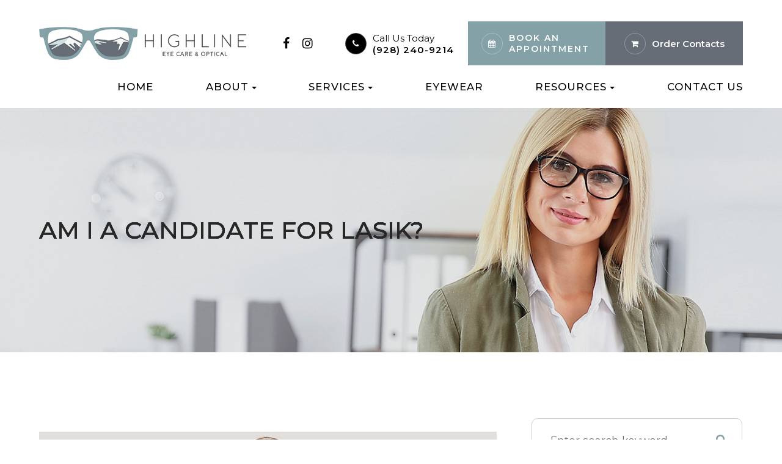

--- FILE ---
content_type: text/html; charset=UTF-8
request_url: https://www.highlineeyecare.com/am-i-a-candidate-for-lasik.html
body_size: 13610
content:
<!DOCTYPE html>
<html lang="en-US"><head><meta charset="utf-8"><meta name="viewport" content="width=device-width, initial-scale=1, maximum-scale=1,user-scalable=0"><link rel="shortcut icon" type="image/x-icon" href="https://www.royacdn.com/unsafe/smart/Site-f1e76807-e51f-4883-b8c6-857893f0b127/homepage/favicon.png"><meta name="google-site-verification" content="bXI7krVMWvqDB04BYhkvAQS1SzU2wq5Pyx6lF-Z6d4o"><title>Am I a candidate for LASIK? </title><meta name="description" content="Highline Eye Care provides the highest quality of optometry care services in Flagstaff, AZ and the nearby communities. Call (928) 240-9214 today!"><meta name="keywords" content=""><link href="https://www.highlineeyecare.com/css/bootstrap.min.css" rel="stylesheet" type="text/css"><link href="https://www.highlineeyecare.com/css/common-global.css" rel="stylesheet" type="text/css"><link href="https://www.highlineeyecare.com/css/site-overrides.css?jxl1892572688=jxl1892572688" rel="stylesheet" type="text/css"><link href="https://www.highlineeyecare.com/css/pages/WebPage-60a5b0f9-17a7-40b3-845e-230d06e38b05.css?jxl1892572688=jxl1892572688" rel="stylesheet" type="text/css"><link rel="stylesheet" href="https://use.fontawesome.com/releases/v5.6.3/css/all.css" integrity="sha384-UHRtZLI+pbxtHCWp1t77Bi1L4ZtiqrqD80Kn4Z8NTSRyMA2Fd33n5dQ8lWUE00s/" crossorigin="anonymous"><link rel="stylesheet" href="//maxcdn.bootstrapcdn.com/font-awesome/4.7.0/css/font-awesome.min.css"><link href="https://fonts.googleapis.com/css?family=Montserrat:400,500,600,700" rel="stylesheet"><link href="https://www.highlineeyecare.com/styles/dependencies.css" rel="stylesheet"><link href="https://www.highlineeyecare.com/styles/default.css" rel="stylesheet"><link href="https://www.highlineeyecare.com/styles/site.css" rel="stylesheet"><link href="https://www.highlineeyecare.com/styles/color_scheme_1.css" rel="stylesheet"><link href="https://www.highlineeyecare.com/styles/overrides.css" rel="stylesheet"><script>(function(w,d,s,l,i){w[l]=w[l]||[];w[l].push({'gtm.start':new Date().getTime(),event:'gtm.js'});var f=d.getElementsByTagName(s)[0],j=d.createElement(s),dl=l!='dataLayer'?'&l='+l:'';j.async=true;j.src='https://www.googletagmanager.com/gtm.js?id='+i+dl;f.parentNode.insertBefore(j,f);})(window,document,'script','dataLayer','GTM-W2KP8K3');</script><meta name="robots" content="noindex"><script type="text/javascript">var _userway_config={position:3,size:'small',color:'#ffffff',account:'sSEkA4Kkqq'};</script><script type="text/javascript" src="https://cdn.userway.org/widget.js"></script></head><body data-webroot="" data-page-id="WebPage-60a5b0f9-17a7-40b3-845e-230d06e38b05" data-page-name="am-i-a-candidate-for-lasik" data-siteid="Site-f1e76807-e51f-4883-b8c6-857893f0b127" data-site="Site-f1e76807-e51f-4883-b8c6-857893f0b127" class="default"> <noscript><iframe src="https://www.googletagmanager.com/ns.html?id=GTM-W2KP8K3" height="0" width="0" style="display:none;visibility:hidden"></iframe></noscript> <div class="site-content"> <div id="ry-pg-header"> <div id="ry-section-header" class="col-xs-12 hidden-xs hidden-sm module-43 ry-section ry-sticky-menu"><div class="col-xs-12 ry-container"><div class="col-xs-12 ry-content ry-flex"><div class="col-xs-12 col-md-2 col-lg-2 ry-left ry-logo"><img src="https://s3.amazonaws.com/static.organiclead.com/Site-f1e76807-e51f-4883-b8c6-857893f0b127/homepage/logo.png" loading="lazy" alt="" class="img-responsive" id="default" data-url="https://www.highlineeyecare.com/"><img src="https://s3.amazonaws.com/static.organiclead.com/Site-f1e76807-e51f-4883-b8c6-857893f0b127/homepage/logo_sticky.png" loading="lazy" alt="" class="img-responsive" id="sticky"></div><div class="col-xs-12 col-md-10 col-lg-10 ry-right ry-flex"><div class="col-xs-12 ry-leads"><ul class="social-icons col-xs-12 "><div class="social-inner-wrap"> <li data-href="https://www.facebook.com/Highline-Eye-Care-Optical-113058384362234"><a href="https://www.facebook.com/Highline-Eye-Care-Optical-113058384362234" class="fa fa-facebook" target="_blank"></a></li> <li data-href="https://www.instagram.com/highline_eye_care/"><a href="https://www.instagram.com/highline_eye_care/" class="fa fa-instagram" target="_blank"></a></li> </div></ul><div class="ry-contact"><li class="ry-el-link"> <span class="contact__overlay"></span> <span class="contact__icon"><span class="icon__wrap"><i class="fa fa-phone" aria-hidden="true"></i></span></span> <span class="phone_number"> <span class="call_us">Call Us Today</span> <a href="tel:9282409214">(928) 240-9214</a> </span> </li> <li> <span class="contact__overlay"></span> <span class="contact__icon"><span class="icon__wrap"><i class="fa fa-calendar" aria-hidden="true"></i></span></span> <a href="https://www.revolutionphr.com/portal/access/e82be6e0-2aed-46f6-8c40-171676adff9f.htm" target="_blank" class="btn__appointment"> <span class="call_us">Book An Appointment</span> </a>
</li> <li> <span class="contact__overlay"></span> <span class="contact__icon"><span class="icon__wrap"><i class="fa fa-shopping-cart" aria-hidden="true"></i></span></span> <a href="https://highlineec.myclstore.com/Order/Welcome?aN=715986" target="_blank" class="btn__appointment"> <span class="call_us">Order Contacts</span> </a>
</li> </div></div></div></div><div class="col-xs-12 ry-right ry-right-menu"><div class="ry-menu"><ul class="nav-menu ry-nav"><li class=" " data-active=""><a href="https://www.highlineeyecare.com/index.html">Home</a></li> <li class="dropdown  " role="presentation">
<a class="dropdown-toggle" data-toggle="dropdown" href="https://www.highlineeyecare.com/about.html" role="button" aria-haspopup="true" aria-expanded="false">
About<span class="caret"></span></a><ul class="dropdown-menu"><li class=" "><a href="https://www.highlineeyecare.com/our-practice.html">Our Practice</a></li> <li class=" "><a href="https://www.highlineeyecare.com/meet-the-doctors.html">Meet The Doctors</a></li>
</ul></li> <li class="dropdown  " role="presentation">
<a class="dropdown-toggle" data-toggle="dropdown" href="#" role="button" aria-haspopup="true" aria-expanded="false">
Services<span class="caret"></span></a><ul class="dropdown-menu"><li class=" "><a href="https://www.highlineeyecare.com/comprehensive-eye-exam.html">Comprehensive Eye Exams</a></li> <li class=" "><a href="https://www.highlineeyecare.com/types-of-daily-contact-lenses+.html">Contact Lenses</a></li> <li class=" "><a href="https://www.highlineeyecare.com/dry-eye-treatment.html">Dry Eye</a></li> <li class=" "><a href="https://www.highlineeyecare.com/ocular-disease-management.html">Ocular Disease Management</a></li> <li class=" "><a href="https://www.highlineeyecare.com/eye-emergencies.html">Emergency Eye Care</a></li> <li class=" "><a href="https://www.highlineeyecare.com/tempsure-envi-therapy-for-dry-eye.html">TempSure Envi Therapy for Dry Eye</a></li>
</ul></li> <li class=" " data-active=""><a href="https://www.highlineeyecare.com/eyewear.html">Eyewear</a></li> <li class="dropdown  " role="presentation">
<a class="dropdown-toggle" data-toggle="dropdown" href="#" role="button" aria-haspopup="true" aria-expanded="false">
Resources<span class="caret"></span></a><ul class="dropdown-menu"><li class=" "><a href="https://www.highlineeyecare.com/payment-options.html">Payment Options</a></li> <li class=" "><a href="https://www.highlineeyecare.com/patient-forms.html">Patient Forms</a></li> <li class=" "><a href="https://www.highlineeyecare.com/reviews.html">Reviews</a></li> <li class=" "><a href="https://www.highlineeyecare.com/blog.html">Blog</a></li>
</ul></li> <li class=" " data-active=""><a href="https://www.highlineeyecare.com/contact-us.html">Contact Us</a></li> </ul></div></div></div></div><div id="theme2-smHeader" class="col-xs-12 hidden-md hidden-lg "><div class="mobile-container"> <div class="menu-wrap"> <div class="flex-wrap"> <div class="flex-item left-nav"> <div class="mobile-nav"> <button class="hamburger hamburger--collapse" type="button"> <div class="flex-btn"> <span class="hamburger-box"><span class="hamburger-inner"></span></span> </div> </button> </div> <div class="mobile_logo"> <a style="display: block;" href="https://www.highlineeyecare.com/index.html"> <img src="https://s3.amazonaws.com/static.organiclead.com/Site-f1e76807-e51f-4883-b8c6-857893f0b127/homepage/logo.png" class="img-responsive"></a> </div> </div> <div class="flex-item right-nav"> <div class="mobile-button"> <a href="tel:9282409214"><i class="fa fa-phone" aria-hidden="true"></i></a> <a href="https://www.revolutionphr.com/portal/access/e82be6e0-2aed-46f6-8c40-171676adff9f.htm" target="_blank"><i class="fa fa-calendar" aria-hidden="true"></i></a> <a href="https://highlineec.myclstore.com/Order/Welcome?aN=715986" target="_blank"><i class="fa fa-shopping-cart" aria-hidden="true"></i></a> </div> </div> <div class="flex-item mobile_menu"> <nav id="mobile_menu"><ul id="menu_container"></ul></nav></div> </div> </div></div></div> </div> <div id="ry-pg-banner"> <div class="col-xs-12 ry-bnr-wrp ry-el-bg"><div class="col-xs-12 ry-pg-title"><div class="col-xs-12 ry-container"><div><h1>Am I a candidate for LASIK?</h1></div></div></div><img src="https://s3.amazonaws.com/static.organiclead.com/Site-f1e76807-e51f-4883-b8c6-857893f0b127/insidepage/ib1.jpg" loading="lazy" alt="" class="img-responsive"></div><div class="col-xs-12 ry-bnr-wrp ry-el-bg"><div class="col-xs-12 ry-pg-title"><div class="col-xs-12 ry-container"><div><h1>Am I a candidate for LASIK?</h1></div></div></div><img src="https://s3.amazonaws.com/static.organiclead.com/Site-f1e76807-e51f-4883-b8c6-857893f0b127/insidepage/ib2.jpg" loading="lazy" alt="" class="img-responsive"></div><div class="col-xs-12 ry-bnr-wrp ry-el-bg"><div class="col-xs-12 ry-pg-title"><div class="col-xs-12 ry-container"><div><h1>Am I a candidate for LASIK?</h1></div></div></div><img src="https://s3.amazonaws.com/static.organiclead.com/Site-f1e76807-e51f-4883-b8c6-857893f0b127/insidepage/ib3.jpg" loading="lazy" alt="" class="img-responsive"></div><div class="col-xs-12 ry-bnr-wrp ry-el-bg"><div class="col-xs-12 ry-pg-title"><div class="col-xs-12 ry-container"><div><h1>Am I a candidate for LASIK?</h1></div></div></div><img src="https://s3.amazonaws.com/static.organiclead.com/Site-f1e76807-e51f-4883-b8c6-857893f0b127/insidepage/ib4.jpg" loading="lazy" alt="" class="img-responsive"></div><div class="col-xs-12 ry-bnr-wrp ry-el-bg"><div class="col-xs-12 ry-pg-title"><div class="col-xs-12 ry-container"><div><h1>Am I a candidate for LASIK?</h1></div></div></div><img src="https://s3.amazonaws.com/static.organiclead.com/Site-f1e76807-e51f-4883-b8c6-857893f0b127/insidepage/ib5.jpg" loading="lazy" alt="" class="img-responsive"></div> </div> <div id="ry-pg-content"> <div id="ry-pg-body" class="col-xs-12 ry-section"><div class="col-xs-12 ry-container"><div class="col-xs-12 ry-content ry-flex"><div class="col-xs-12 col-md-8 col-lg-8 ry-left"><div class="col-xs-12 ry-photo"><img src="https://s3.amazonaws.com/static.organiclead.com/Site-1409c63e-f205-4b51-aed7-ef3c9a277552/36.jpg" loading="lazy" alt="Am I a candidate for LASIK?" class="img-responsive"></div><div><p></p><p>If you already rely on wearing glasses or contact lenses to be able to see clearly, you may be frustrated with the effect that they have on your life. Regular vision tests, finding glasses to suit your face shape, having to remember to take eyeglasses with you wherever you go, prescription sunglasses, fiddly contact lenses&hellip; the list of inconveniences associated with conventional ocular solutions is extensive.&nbsp;<br>LASIK is a modern, minimally-invasive procedure that can substantially reduce or eliminate your need to use eyeglasses or contact lenses, allowing you to enjoy life without limitations or inconvenience. The popularity and success of LASIK laser eye surgery have helped to make it the number one elective surgery across the globe.&nbsp;</p><p style="text-align: center;"><a data-toggle-value="" data-toggle-default-visible="false" data-toggle-show-animation="" data-toggle-hide-animation="" data-toggle-show-animation-options="{}" data-toggle-hide-animation-options="{}" id="" class="ry-btn ry-btn-primary" target="_blank" href="https://www.revolutionphr.com/portal/access/e82be6e0-2aed-46f6-8c40-171676adff9f.htm">Book an Appointment Today!</a><br>&nbsp;</p><h4>Candidacy for LASIK</h4><p>LASIK has an extremely high success rate. According to the American Society of Cataract and Refractive Surgery, 96% of patients achieve 20/20 vision or better. However, it&rsquo;s high success rate doesn&rsquo;t make LASIK automatically the right solution for everyone.<br><br>Candidacy for LASIK is assessed by our doctors on a case by case basis so that you be certain that whatever treatment is recommended for you, it will give you the very best opportunity to improve your vision. During your consultation, our doctors will perform a thorough examination of your eyes and vision, ask you about your general health and talk you through both the procedure and aftercare.<br><br>The general guidelines for LASIK candidacy state that patients must:<br>&nbsp;</p><ul><li><p>be at least 18 years of age</p></li><li><p>have had&nbsp;stable vision with no prescription changes for a minimum of 12 months</p></li><li><p>have a current prescription for eyeglasses or contact lenses that falls between specified parameters (Our doctors will be aware of what these parameters are)</p></li><li><p>have no significant medical or eye-related problems such as glaucoma, macular degeneration or diabetic retinopathy</p></li><li><p>have no history of corneal disease</p></li><li><p>not be pregnant or nursing at the time of the procedure</p></li></ul></div><div><p></p><h4><br>Understanding expectations</h4><p>An important element of any LASIK consultation is the conversation surrounding the expectations and predicted outcomes of your procedure. Many people mistakenly believe that LASIK will completely eliminate their need for visual aids. While this is a possibility for some patients, a good candidate for LASIK understands and accepts that they may still require the use of prescription visual aids in some circumstances, such as when driving in low light conditions.<br><br>If you are interested in finding out more about LASIK laser eye surgery, or if you would like to schedule a consultation, do not hesitate to contact our friendly, knowledgeable team. We look forward to supporting your journey to clearer vision.&nbsp;</p></div></div><div class="col-xs-12 col-md-4 col-lg-4 ry-right"><div id="ry-sidebar" class="col-xs-12 "><div class="col-xs-12 ry-sb-main"><div class="input-group search-bar-widget " id="searchfield" data-url="https://www.highlineeyecare.com/search-result.html" data-variables="search"> <input type="text" class="form-control" placeholder="Enter search keyword" value=""><span class="input-group-btn"> <button class="btn btn-primary search-btn" type="button"><i class="fa fa-search"></i></button> </span></div></div><div class="col-xs-12 ry-sb-articles"><div class="col-xs-12 "><div class="col-xs-12 "><div class="col-xs-12 ry-sb-title"><div>Helpful Articles</div></div><div class="col-xs-12 "><div id="accordion" class="col-xs-12 ry-link-wrp"><div class="ry-drop-nav ry-link-item" id="visiontherapy"><a href="javascript:;">vision therapy</a></div><div class="ry-drop-nav ry-link-item" id="services"><a href="javascript:;">services</a></div><div class="ry-drop-nav ry-link-item" id="contactlenses"><a href="javascript:;">contact lenses</a></div><div class="ry-drop-nav ry-link-item" id="eyeglasses"><a href="javascript:;">eyeglasses</a></div><div class="ry-drop-nav ry-link-item" id="eyehealth"><a href="javascript:;">eye health</a></div><div class="ry-drop-nav ry-link-item" id="surgicalprocedures"><a href="javascript:;">surgical procedures</a></div><div class="ry-drop-nav ry-link-item" id="products"><a href="javascript:;">products</a></div><div class="ry-drop-nav ry-link-item" id="eyesurgeryco-management"><a href="javascript:;">eye surgery co-management</a></div><div class="ry-drop-nav ry-link-item" id="oculardiseasemanagement"><a href="javascript:;">ocular disease management</a></div><div class="ry-drop-nav ry-link-item" id="technology"><a href="javascript:;">technology</a></div></div><div class="col-xs-12 hidden-xs hidden-sm hidden-md hidden-lg ry-dropdown-list"><div class="ry-dropdown"><li data-tags="products" data-class="products"><a href="https://www.highlineeyecare.com/latisse.html">Latisse Eyedrops</a></li></div><div class="ry-dropdown"><li data-tags="eyehealth" data-class="eye health"><a href="https://www.highlineeyecare.com/best-for-food-health.html">Best Foods for Eye Health</a></li></div><div class="ry-dropdown"><li data-tags="eyeglasses" data-class="eyeglasses"><a href="https://www.highlineeyecare.com/understanding-computer-vision-syndrome.html">Understanding Computer Vision Syndrome</a></li></div><div class="ry-dropdown"><li data-tags="services" data-class="services"><a href="https://www.highlineeyecare.com/comprehensive-eye-exam.html">Comprehensive Eye Exam</a></li></div><div class="ry-dropdown"><li data-tags="visiontherapy" data-class="vision therapy"><a href="https://www.highlineeyecare.com/vision-therapy.html">Vision Therapy</a></li></div><div class="ry-dropdown"><li data-tags="oculardiseasemanagement" data-class="ocular disease management"><a href="https://www.highlineeyecare.com/diabetic-related-eye-exams.html">Diabetic Related Eye Exams</a></li></div><div class="ry-dropdown"><li data-tags="products" data-class="products"><a href="https://www.highlineeyecare.com/eyepromise.html">EyePromise</a></li></div><div class="ry-dropdown"><li data-tags="services" data-class="services"><a href="https://www.highlineeyecare.com/pediatric-eye-exams.html">Pediatric eye exams</a></li></div><div class="ry-dropdown"><li data-tags="contactlenses" data-class="contact lenses"><a href="https://www.highlineeyecare.com/keratoconus-and-your-treatment-options.html">Keratoconus and Your Treatment Options</a></li></div><div class="ry-dropdown"><li data-tags="eyeglasses" data-class="eyeglasses"><a href="https://www.highlineeyecare.com/considering-your-face-shape-when-choosing-eye-glass-frames.html">Considering Your Face Shape When Choosing Eye Glass Frames</a></li></div><div class="ry-dropdown"><li data-tags="eyehealth" data-class="eye health"><a href="https://www.highlineeyecare.com/how-exercise-benefits-the-eye.html">How Exercise Benefits the Eye </a></li></div><div class="ry-dropdown"><li data-tags="visiontherapy" data-class="vision therapy"><a href="https://www.highlineeyecare.com/sports-vision.html">Sports Vision</a></li></div><div class="ry-dropdown"><li data-tags="products" data-class="products"><a href="https://www.highlineeyecare.com/macuhealth.html">MacuHealth</a></li></div><div class="ry-dropdown"><li data-tags="services,contactlenses" data-class="services"><a href="https://www.highlineeyecare.com/contact-lens-exam.html">Contact Lens Exam</a></li></div><div class="ry-dropdown"><li data-tags="visiontherapy" data-class="vision therapy"><a href="https://www.highlineeyecare.com/amblyopia.html">Amblyopia</a></li></div><div class="ry-dropdown"><li data-tags="eyehealth" data-class="eye health"><a href="https://www.highlineeyecare.com/importance-of-routine-eye-exams.html">Importance of Routine Eye Exams</a></li></div><div class="ry-dropdown"><li data-tags="products" data-class="products"><a href="https://www.highlineeyecare.com/ocusoft.html">OCuSOFT</a></li></div><div class="ry-dropdown"><li data-tags="services,contactlenses" data-class="services"><a href="https://www.highlineeyecare.com/ortho-k.html">Ortho K</a></li></div><div class="ry-dropdown"><li data-tags="contactlenses" data-class="contact lenses"><a href="https://www.highlineeyecare.com/scleral-lenses.html">Scleral Lenses</a></li></div><div class="ry-dropdown"><li data-tags="eyehealth" data-class="eye health"><a href="https://www.highlineeyecare.com/how-your-eyes-change-with-age.html">How Your Eyes Change with Age</a></li></div><div class="ry-dropdown"><li data-tags="eyehealth" data-class="eye health"><a href="https://www.highlineeyecare.com/eye-safety-tips.html">Eye Safety Tips </a></li></div><div class="ry-dropdown"><li data-tags="services" data-class="services"><a href="https://www.highlineeyecare.com/myopia-management.html">Myopia Management</a></li></div><div class="ry-dropdown"><li data-tags="eyehealth" data-class="eye health"><a href="https://www.highlineeyecare.com/seasonal-allergies-and-the-eyes.html">Seasonal Allergies And The Eyes</a></li></div><div class="ry-dropdown"><li data-tags="services" data-class="services"><a href="https://www.highlineeyecare.com/dry-eye-treatment.html">Dry Eye Treatment</a></li></div><div class="ry-dropdown"><li data-tags="eyehealth" data-class="eye health"><a href="https://www.highlineeyecare.com/common-eye-disorders-explained.html">Common Eye Disorders Explained</a></li></div><div class="ry-dropdown"><li data-tags="services" data-class="services"><a href="https://www.highlineeyecare.com/glaucoma-testing.html">Glaucoma Testing</a></li></div><div class="ry-dropdown"><li data-tags="services" data-class="services"><a href="https://www.highlineeyecare.com/cataracts.html">Cataracts</a></li></div><div class="ry-dropdown"><li data-tags="services" data-class="services"><a href="https://www.highlineeyecare.com/eye-emergencies.html">Eye Emergencies</a></li></div><div class="ry-dropdown"><li data-tags="surgicalprocedures" data-class="surgical procedures"><a href="https://www.highlineeyecare.com/benefits-of-lasik.html">Benefits of LASIK</a></li></div><div class="ry-dropdown"><li data-tags="surgicalprocedures" data-class="surgical procedures"><a href="https://www.highlineeyecare.com/implantable-contact-lenses.html">Implantable Contact Lenses</a></li></div><div class="ry-dropdown"><li data-tags="services" data-class="services"><a href="https://www.highlineeyecare.com/low-vision.html">Low Vision</a></li></div><div class="ry-dropdown"><li data-tags="services" data-class="services"><a href="https://www.highlineeyecare.com/demodex.html">Demodex</a></li></div><div class="ry-dropdown"><li data-tags="services" data-class="services"><a href="https://www.highlineeyecare.com/pink-eye.html">Pink Eye</a></li></div><div class="ry-dropdown"><li data-tags="services" data-class="services"><a href="https://www.highlineeyecare.com/macular-degeneration.html">Macular Degeneration</a></li></div><div class="ry-dropdown"><li data-tags="services" data-class="services"><a href="https://www.highlineeyecare.com/what-to-ecpect-during-an-eye-exam.html">What to Expect During an Eye Exam</a></li></div><div class="ry-dropdown"><li data-tags="services" data-class="services"><a href="https://www.highlineeyecare.com/refraction-test.html">Refraction Test</a></li></div><div class="ry-dropdown"><li data-tags="surgicalprocedures" data-class="surgical procedures"><a href="https://www.highlineeyecare.com/limbal-relaxing-incisions.html">Limbal Relaxing Incisions</a></li></div><div class="ry-dropdown"><li data-tags="surgicalprocedures" data-class="surgical procedures"><a href="https://www.highlineeyecare.com/idesign-custom-lasik.html">iDesign Custom Lasik</a></li></div><div class="ry-dropdown"><li data-tags="eyesurgeryco-management,surgicalprocedures" data-class="eye surgery co-management"><a href="https://www.highlineeyecare.com/am-i-a-candidate-for-lasik.html">Am I a candidate for LASIK?</a></li></div><div class="ry-dropdown"><li data-tags="surgicalprocedures" data-class="surgical procedures"><a href="https://www.highlineeyecare.com/lasik-procedure.html">LASIK Procedure</a></li></div><div class="ry-dropdown"><li data-tags="surgicalprocedures" data-class="surgical procedures"><a href="https://www.highlineeyecare.com/cosmetic-services.html">Cosmetic Services</a></li></div><div class="ry-dropdown"><li data-tags="technology" data-class="technology"><a href="https://www.highlineeyecare.com/visual-field.html">Visual Field</a></li></div><div class="ry-dropdown"><li data-tags="technology" data-class="technology"><a href="https://www.highlineeyecare.com/optical-coherence-tomography.html">Optical Coherence Tomography</a></li></div><div class="ry-dropdown"><li data-tags="eyeglasses" data-class="eyeglasses"><a href="https://www.highlineeyecare.com/lens-technology.html">Lens Technology</a></li></div><div class="ry-dropdown"><li data-tags="technology" data-class="technology"><a href="https://www.highlineeyecare.com/maculogix.html">Maculogix</a></li></div><div class="ry-dropdown"><li data-tags="services" data-class="services"><a href="https://www.highlineeyecare.com/corneal-refractive-therapy.html">Corneal Refractive Therapy</a></li></div><div class="ry-dropdown"><li data-tags="technology" data-class="technology"><a href="https://www.highlineeyecare.com/tonometer.html">Tonometer</a></li></div><div class="ry-dropdown"><li data-tags="contactlenses" data-class="contact lenses"><a href="https://www.highlineeyecare.com/corneal-refractive-therapy.html">Corneal Refractive Therapy</a></li></div><div class="ry-dropdown"><li data-tags="eyeglasses" data-class="eyeglasses"><a href="https://www.highlineeyecare.com/enchroma-lens-technology.html">EnChroma Lens Technology</a></li></div><div class="ry-dropdown"><li data-tags="technology" data-class="technology"><a href="https://www.highlineeyecare.com/lipiflow.html">Lipiflow</a></li></div><div class="ry-dropdown"><li data-tags="technology" data-class="technology"><a href="https://www.highlineeyecare.com/optikam.html">Optikam</a></li></div><div class="ry-dropdown"><li data-tags="contactlenses" data-class="contact lenses"><a href="https://www.highlineeyecare.com/types-of-daily-contact-lenses.html">Types of Daily Contact Lenses </a></li></div><div class="ry-dropdown"><li data-tags="contactlenses" data-class="contact lenses"><a href="https://www.highlineeyecare.com/speciality-contact-lenses.html">Speciality Contact Lenses</a></li></div><div class="ry-dropdown"><li data-tags="technology" data-class="technology"><a href="https://www.highlineeyecare.com/neurolens.html">Neurolens</a></li></div><div class="ry-dropdown"><li data-tags="technology" data-class="technology"><a href="https://www.highlineeyecare.com/blephex.html">Blephex</a></li></div><div class="ry-dropdown"><li data-tags="technology" data-class="technology"><a href="https://www.highlineeyecare.com/optomap.html">Optomap</a></li></div><div class="ry-dropdown"><li data-tags="general" data-class="services"><a href="https://www.highlineeyecare.com/glaucoma-treatment.html">Glaucoma Treatment</a></li></div><div class="ry-dropdown"><li data-tags="surgicalprocedures" data-class="surgical procedures"><a href="https://www.highlineeyecare.com/understanding-prk.html">Understanding PRK</a></li></div><div class="ry-dropdown"><li data-tags="surgicalprocedures" data-class="surgical procedures"><a href="https://www.highlineeyecare.com/which-patients-are-good-candidates+for+premium-iol.html">Which Patients are Good Candidates for Premium IOL</a></li></div><div class="ry-dropdown"><li data-tags="surgicalprocedures" data-class="surgical procedures"><a href="https://www.highlineeyecare.com/can-diet-reverse-diabetic-retinopathy.html">Can Diet Reverse Diabetic Retinopathy</a></li></div><div class="ry-dropdown"><li data-tags="surgicalprocedures" data-class="surgical procedures"><a href="https://www.highlineeyecare.com/eye-disease-treatment.html">Eye Disease Treatment</a></li></div><div class="ry-dropdown"><li data-tags="surgicalprocedures" data-class="surgical procedures"><a href="https://www.highlineeyecare.com/why-should-you-consider-eyelid-rejuvenation.html">Why Should You Consider Eyelid Rejuvenation</a></li></div><div class="ry-dropdown"><li data-tags="surgicalprocedures" data-class="surgical procedures"><a href="https://www.highlineeyecare.com/lasik-surgery.html">LASIK Surgery</a></li></div><div class="ry-dropdown"><li data-tags="surgicalprocedures" data-class="surgical procedures"><a href="https://www.highlineeyecare.com/overview-of-visian-icl.html">Overview of Visian ICL</a></li></div></div></div></div></div></div><div class="col-xs-12 ry-sb-cta"><div class="col-xs-12 ry-cta-wrp ry-el-bg ry-el-link"><div class="col-xs-12 ry-cta"><div class="col-xs-12 ry-cta-contain"><img src="https://s3.amazonaws.com/static.organiclead.com/Site-f1e76807-e51f-4883-b8c6-857893f0b127/insidepage/sb1.jpg" loading="lazy" alt="" class="img-responsive"><div><p>All Eye<br>Care Services</p><a data-cke-saved-href="https://www.highlineeyecare.com/services.html" href="https://www.highlineeyecare.com/services.html" data-toggle-value="" data-toggle-default-visible="false" data-toggle-show-animation="" data-toggle-hide-animation="" data-toggle-show-animation-options="{}" data-toggle-hide-animation-options="{}" id="" class="ry-btn ry-btn-primary" target="_self">Learn More</a></div></div></div></div><div class="col-xs-12 ry-cta-wrp ry-el-bg ry-el-link"><div class="col-xs-12 ry-cta"><div class="col-xs-12 ry-cta-contain"><img src="https://s3.amazonaws.com/static.organiclead.com/Site-f1e76807-e51f-4883-b8c6-857893f0b127/insidepage/sb2.jpg" loading="lazy" alt="" class="img-responsive"><div><p>Keep<br>In Touch</p><a data-cke-saved-href="https://www.highlineeyecare.com/contact-us.html" href="https://www.highlineeyecare.com/contact-us.html" data-toggle-value="" data-toggle-default-visible="false" data-toggle-show-animation="" data-toggle-hide-animation="" data-toggle-show-animation-options="{}" data-toggle-hide-animation-options="{}" id="" class="ry-btn ry-btn-primary" target="_self">Contact Us</a></div></div></div></div></div></div></div></div></div></div> </div> <div id="ry-pg-footer"> <div class="col-xs-12 col-sm-12 module-44"><div class="col-xs-12 ry-footer-top"><div class="col-xs-12 ry-container"><img src="https://s3.amazonaws.com/static.organiclead.com/Site-f1e76807-e51f-4883-b8c6-857893f0b127/homepage/footer_logo.png" loading="lazy" alt="" class="img-responsive ry-footer-logo"><ul class="social-icons col-xs-12 ry-divisor"><div class="social-inner-wrap"> <li data-href="https://www.facebook.com/Highline-Eye-Care-Optical-113058384362234"><a href="https://www.facebook.com/Highline-Eye-Care-Optical-113058384362234" class="fa fa-facebook" target="_blank"></a></li> <li data-href="https://www.instagram.com/highline_eye_care/"><a href="https://www.instagram.com/highline_eye_care/" class="fa fa-instagram" target="_blank"></a></li> </div></ul><div class="col-xs-12 col-sm-12 ry-flex"><div class="ry-each ry-each-footer-menu"><h2>Quick Links</h2>
<ul><li class="ry-link-item " data-active=""><a href="https://www.highlineeyecare.com/about.html">About Us</a></li> <li class="ry-link-item " data-active=""><a href="https://www.highlineeyecare.com/services.html">Our Services</a></li> <li class="ry-link-item " data-active=""><a href="https://www.highlineeyecare.com/meet-the-doctor.html">Meet the Doctor</a></li> <li class="ry-link-item " data-active=""><a href="https://www.highlineeyecare.com/reviews.html">Testimonials</a></li> <li class="ry-link-item " data-active=""><a href="https://www.highlineeyecare.com/payment-options.html">Payment Options</a></li> <li class="ry-link-item " data-active=""><a href="https://www.highlineeyecare.com/patient-forms.html">Patient Forms</a></li> <li class="ry-link-item " data-active=""><a href="https://www.highlineeyecare.com/contact-us.html">Contact Us</a></li> </ul></div><div class="ry-each"><h2>Our Services</h2>
<ul><li class=" " data-active=""><a href="https://www.highlineeyecare.com/comprehensive-eye-exam.html">Comprehensive Eye Exam</a></li> <li class=" " data-active=""><a href="https://www.highlineeyecare.com/types-of-daily-contact-lenses+.html">Contact Lenses</a></li> <li class=" " data-active=""><a href="https://www.highlineeyecare.com/dry-eye-treatment.html">Dry Eye</a></li> <li class=" " data-active=""><a href="https://www.highlineeyecare.com/ocular-disease-management.html">Ocular Disease Management</a></li> <li class=" " data-active=""><a href="https://www.highlineeyecare.com/eye-emergencies.html">Emergency Eye Care</a></li> </ul></div><div class="col-xs-12 col-sm-12 col-md-12 col-lg-12 ry-each"><div><h2>Contact Info</h2></div><div class="col-xs-12 col-sm-12 col-md-12 col-lg-12 website-info"><div class="address"><a data-cke-saved-href="https://www.google.com/maps/search/1600+West+University+Ave+Suite+105+Flagstaff,++AZ+86001" href="https://www.google.com/maps/search/1600+West+University+Ave+Suite+105+Flagstaff,++AZ+86001" data-toggle-value="" data-toggle-default-visible="false" data-toggle-show-animation="" data-toggle-hide-animation="" data-toggle-show-animation-options="{}" data-toggle-hide-animation-options="{}" id="" class="" target="_blank"><span class="span-1">1600 West University Ave Suite 105<br>Flagstaff, AZ 86001</span></a></div><div class="phone">Phone: <a data-cke-saved-href="tel:928.240.9214" href="tel:928.240.9214" data-toggle-value="" data-toggle-default-visible="false" data-toggle-show-animation="" data-toggle-hide-animation="" data-toggle-show-animation-options="{}" data-toggle-hide-animation-options="{}" id="" class="" target="_self">(928) 240-9214</a></div></div></div><div class="col-xs-12 col-sm-12 col-md-12 col-lg-12 ry-each"><div><h2>Hours of Operation</h2></div><div class="col-xs-12 office-hours"><div><ul><li><span class="span-2">Monday</span> <span class="span-3">8:00 AM - 5:00 PM</span></li><li><span class="span-2">Tuesday</span><span class="span-3"> 9:00 AM - 6:00 PM</span></li><li><span class="span-2">Wednesday</span> <span class="span-3">8:00 AM - 5:00 PM</span></li><li><span class="span-2">Thursday</span><span class="span-3"> 9:00 AM - 6:00 PM</span></li><li><span class="span-2">Friday</span> <span class="span-3">8:00 AM - 5:00 PM</span></li><li><span class="span-2">Saturday</span> <span class="span-3">Closed</span></li><li><span class="span-2">Sunday</span> <span class="span-3">Closed</span></li></ul></div></div></div></div></div></div><div class="col-xs-12 ry-footer-copyright"><div class="col-xs-12 ry-container"><div class="col-xs-12 col-sm-12 col-md-6 col-lg-6 ry-left"><div class="theme_special_text_color"><p><span class="span-2">&copy; 2025 Highline Eye Care. All rights Reserved. </span><a data-cke-saved-href="https://www.highlineeyecare.com/accessibility-statement.html" href="https://www.highlineeyecare.com/accessibility-statement.html" data-toggle-value="" data-toggle-default-visible="false" data-toggle-show-animation="" data-toggle-hide-animation="" data-toggle-show-animation-options="{}" data-toggle-hide-animation-options="{}" id="" class="" target="_self">Accessibility Statement</a> - <a data-cke-saved-href="#" href="https://www.highlineeyecare.com/privacy-policy.html" data-toggle-value="" data-toggle-default-visible="false" data-toggle-show-animation="" data-toggle-hide-animation="" data-toggle-show-animation-options="{}" data-toggle-hide-animation-options="{}" id="" class="" target="_self">Privacy Policy</a> - <a data-cke-saved-href="https://www.highlineeyecare.com/sitemap.html" href="https://www.highlineeyecare.com/sitemap.html" data-toggle-value="" data-toggle-default-visible="false" data-toggle-show-animation="" data-toggle-hide-animation="" data-toggle-show-animation-options="{}" data-toggle-hide-animation-options="{}" id="" class="" target="_self">Sitemap</a></p></div></div><div class="col-xs-12 col-sm-12 col-md-6 col-lg-6 ry-right"><div class="col-xs-12 nopadding powered"><div><p>Powered by:</p></div><img src="https://s3.amazonaws.com/static.organiclead.com/Site-f1e76807-e51f-4883-b8c6-857893f0b127/homepage/logo_roya.png" loading="lazy" title="Roya" alt="" class="img-responsive" data-url="http://www.roya.com/?utm_source=highlineeyecare.com&amp;utm_campaign=poweredby" data-target="_blank"></div></div></div></div></div> </div> </div> <div class="modal fade ry-modal" id="aptReqModal" tabindex="-1" role="dialog" aria-labelledby="myModalLabel" aria-hidden="true"> <div class="modal-dialog"> <div class="modal-content"> <div class="modal-header"> <button type="button" class="close" data-dismiss="modal" aria-hidden="true">&times;</button> <h4 class="modal-title" id="myModalLabel">Appointment Request</h4> </div> <div class="modal-body"> <div id="aptModal" class="col-xs-12 ry-modal ry-form"><div class="col-xs-12 ry-content"><div class="ry-text"><p>Please use the form below to request an appointment. Our team will connect with you shortly to confirm your appointment. Thank you!</p></div></div> <form id="form-687aa7c64dc9d" class="cmsForm " data-hide-after-submit="" data-meta="[base64]" data-signature="29ab30360c3b1ffbe7fb5aace7a1b87eaac4eb1dfd7ff8df35e7a132dcf1a84e"> <div class="fieldset"><div class="col-xs-12 "><div class="form-group required" data-type="text" data-required="true"> <input name="Name" value="" id="Name" type="text" placeholder="Name" class="form-control"></div></div><div class="col-xs-12 "><div class="form-group required" data-validation="^(([0-9]{1})*[- .(]*([0-9]{3})[- .)]*[0-9]{3}[- .]*[0-9]{4})+$" data-errormsg="Invalid Phone Number" data-type="text" data-required="true"> <input name="Phone_Number" value="" id="Phone_Number" type="text" placeholder="Phone Number" class="form-control"></div></div><div class="col-xs-12 "><div class="form-group required" data-validation="^[a-zA-Z0-9._%-]+@[a-zA-Z0-9.-]+\.[a-zA-Z]{2,4}$" data-errormsg="Invalid Email Address" data-type="text" data-required="true"> <input name="Email" value="" id="Email" type="text" placeholder="Email" class="form-control"></div></div><div class="col-xs-12 input-field-wrap"><div class="form-group " data-type="text" data-required="true"> <input data-datepicker name="Appointment_Date" value="" id="Appointment_Date" type="text" placeholder="Date" class="form-control"></div></div><div class="col-xs-12 "><div class="form-group " data-type="text" data-required="false"> <select name="Time" id="Time" class="form-control" title=""><option value="8:00 am">8:00 am</option><option value="9:00 am">9:00 am</option><option value="10:00 am">10:00 am</option><option value="11:00 am">11:00 am</option><option value="1:00pm">1:00pm</option><option value="2:00pm">2:00pm</option><option value="3:00pm">3:00pm</option><option value="4:00pm">4:00pm</option></select></div></div><div class="col-xs-12 "><div class="form-group " data-type="text" data-required="true"> <textarea name="Message" id="Message" placeholder="Message" class="form-control"></textarea></div></div><div class="form-group" data-type="submit"> <input type="submit" class="ry-btn ry-btn-primary" value="Submit"></div></div><div class="container-fluid" style="padding: 0;"> <div class="alert alert-success hidden">Thank you. We will connect with you shortly.</div> <div class="alert alert-danger alert-missing-fields hidden">You are missing required fields.</div> <div class="alert alert-danger alert-custom-errors hidden">Dynamic Error Description</div> <div class="alert alert-danger alert-processing-error hidden">There was an error processing this form.</div></div> </form></div><div class="clearfix "></div> </div> <div class="modal-footer"> </div> </div> </div></div> <div class="modal fade ry-modal" id="repModal" tabindex="-1" role="dialog" aria-labelledby="myModalLabel" aria-hidden="true"> <div class="modal-dialog"> <div class="modal-content"> <div class="modal-header"> <button type="button" class="close" data-dismiss="modal" aria-hidden="true">&times;</button> </div> <div class="modal-body"> <div class="col-xs-12 modal-show"><div class="col-xs-12 modal-content-box"><div class="heading"><h2 style="text-align: center;">Thank You!</h2></div><div class="clearfix "></div><div class="published-copy text"><p style="text-align: center;">We've copied your review, after you click 'Publish' please paste your review by selecting 'ctrl' + 'v' into the review comments section.</p><div style="text-align: center;"><a data-cke-saved-href="javascript:;" href="javascript:;" data-toggle-value="" data-toggle-default-visible="false" data-toggle-show-animation="" data-toggle-hide-animation="" data-toggle-show-animation-options="{}" data-toggle-hide-animation-options="{}" id="" class="btn btn-primary ry-btn ry-btn-primary" target="_blank">Publish to <span class="span-2">Social</span></a></div></div><div class="clearfix "></div></div></div> </div> <div class="modal-footer"> </div> </div> </div></div> <div class="modal fade" id="leadModal" tabindex="-1" role="dialog" aria-labelledby="basicModal" aria-hidden="true"> <div class="modal-dialog"> <div class="modal-content"> <div class="modal-body"></div> <div class="modal-footer"> <button type="button" class="btn btn-default" data-dismiss="modal">Close</button> </div> </div> </div></div> <div class="modal fade" id="homeModal" tabindex="-1" role="dialog" aria-labelledby="basicModal" aria-hidden="true"> <div class="modal-dialog"> <div class="modal-content"> <div class="modal-body"><div class="col-xs-12 ry-popup"><div class="modal-header"><button type="button" class="close" data-dismiss="modal" aria-hidden="true">&times;</button></div><img src="https://s3.amazonaws.com/static.organiclead.com/Site-f1e76807-e51f-4883-b8c6-857893f0b127/popup/highlineec_popup_summerhourschange.png" loading="lazy" alt="" class="img-responsive" data-url="https://www.highlineeyecare.com/contact-us.html" data-target="_self"></div></div> <div class="modal-footer"> <button type="button" class="btn btn-default" data-dismiss="modal">Close</button> </div> </div> </div></div> <div style="display:none;"> Roya1234 none 8:00 AM - 5:00 PM 9:00 AM - 6:00 PM 8:00 AM - 5:00 PM 9:00 AM - 6:00 PM 8:00 AM - 5:00 PM Closed Closed optometrist # # # </div> <input class="root" type="hidden" value="https://www.highlineeyecare.com/"><script>var siteRoot="https://www.highlineeyecare.com/";var siteExtension=".html";</script><script type="text/javascript" src="https://www.highlineeyecare.com/js/common.js?jxl1892572688=jxl1892572688"></script><!--[if lt IE 9]>
                <script src="https://www.highlineeyecare.com/js/html5shiv.min.js"></script>
                <script src="https://www.highlineeyecare.com/js/respond.min.js"></script>
            <![endif]--><script src="https://www.highlineeyecare.com/js/jquery-ui.js?jxl1892572688=jxl1892572688"></script><script src="https://www.highlineeyecare.com/js/datePickerWidget.js?jxl1892572688=jxl1892572688"></script><script src="https://www.highlineeyecare.com/js/search-bar.js?jxl1892572688=jxl1892572688"></script><script>$(function(){datePickerWidget.init('mm/dd/yyyy')});</script><script async src="https://www.googletagmanager.com/gtag/js"></script><script>window.dataLayer=window.dataLayer||[];function gtag(){dataLayer.push(arguments);}
gtag('js',new Date());gtag('config','G-BNEQDQEZD4');ga('create',' UA-191729384-67','auto',{'name':'65d060e89b1b2d9f6d750f85b2e2df3b'});ga('65d060e89b1b2d9f6d750f85b2e2df3b.require','eventTracker');ga('65d060e89b1b2d9f6d750f85b2e2df3b.require','outboundLinkTracker');ga('65d060e89b1b2d9f6d750f85b2e2df3b.send','pageview');</script><script>(function(i,s,o,g,r,a,m){i['GoogleAnalyticsObject']=r;i[r]=i[r]||function(){(i[r].q=i[r].q||[]).push(arguments)},i[r].l=1*new Date();a=s.createElement(o),m=s.getElementsByTagName(o)[0];a.async=1;a.src=g;m.parentNode.insertBefore(a,m)})
(window,document,'script','//www.google-analytics.com/analytics.js','ga');gtag('config','G-BNEQDQEZD4');ga('create',' UA-191729384-67','auto',{'name':'65d060e89b1b2d9f6d750f85b2e2df3b'});ga('65d060e89b1b2d9f6d750f85b2e2df3b.require','eventTracker');ga('65d060e89b1b2d9f6d750f85b2e2df3b.require','outboundLinkTracker');ga('65d060e89b1b2d9f6d750f85b2e2df3b.send','pageview');</script><script src="https://www.highlineeyecare.com/scripts/dependencies.js" defer></script><script src="https://maps.googleapis.com/maps/api/js?key=AIzaSyAhaHnrS-5CkYV1JHndIjf4QCmHB-4eQW4" defer></script><script src="https://www.highlineeyecare.com/scripts/main.js" defer></script><script src="https://www.highlineeyecare.com/scripts/menu.js" defer></script><script>var recaptchaCallback=function(){$(".recaptcha").each(function(){var el=$(this);grecaptcha.render($(el).attr("id"),{"sitekey":'6LcvW00aAAAAAFkCIYjFWHmvInFNr2yOBdxIw1V-',"size":"invisible","badge":"bottomleft","callback":function(token){$(el).closest("form").submit();grecaptcha.reset();}});});};</script><script src="https://www.google.com/recaptcha/api.js?onload=recaptchaCallback&amp;render=explicit" async defer></script><script>$(function(){themeLayout.init("https://www.highlineeyecare.com/",JSON.parse(atob("[base64]")));});</script><div class="modal fade login" id="loginModal"> <div class="modal-dialog animated"> <div class="modal-content"> <div class="modal-header"> <button type="button" class="close" data-dismiss="modal" aria-hidden="true">&times;</button> <h4 class="modal-title">Login</h4> </div> <div class="modal-body"> <div class="box"> <div class="content"> <div class="error"></div> <div class="form loginBox"> <form method="post" action="/login" accept-charset="UTF-8"> <input type="hidden" name="login_filter_action" value="login"><input id="_login_email" class="form-control" type="text" placeholder="Email" name="email"><input id="_login_password" class="form-control" type="password" placeholder="Password" name="password"><input class="btn btn-default btn-login" type="submit" value="Login"><br><a href="#" class="forgotPasswordLink">Forgot Password?</a> <br><h3>OR</h3> <div class="social-btns"> <a href="https://admin.roya.com/front-site/hybrid-login/?site=Site-f1e76807-e51f-4883-b8c6-857893f0b127&amp;service=Facebook&amp;ts=1768827014&amp;ref=https%3A%2F%2Fwww.highlineeyecare.com%2Fam-i-a-candidate-for-lasik.html&amp;token=1b7e4785f0e3b494b52a150b3a0cebda32696b667714d2fd10a1362fd03daade" class="btn btn-lg col-xs-12 btn-social btn-facebook v-margin-5"><span class="fa fa-facebook"></span> Sign in with Facebook</a><a href="https://admin.roya.com/front-site/hybrid-login?site=Site-f1e76807-e51f-4883-b8c6-857893f0b127&amp;service=Google&amp;ts=1768827014&amp;ref=https%3A%2F%2Fwww.highlineeyecare.com%2Fam-i-a-candidate-for-lasik.html&amp;token=37149464de156cc8298f6589098f2c6c156f078d7e39dbce65f99594be85a452" class="btn btn-lg col-xs-12 btn-social btn-google v-margin-5"><span class="fa fa-google"></span> Sign in with Google</a> </div> </form> <form method="post" action="/forgotPassword" accept-charset="UTF-8" class="forgotPasswordForm"> <input type="hidden" name="login_filter_action" value="forgot"><br><div class="resetPassworderror"></div> <br><input id="_forgotPassword_email" class="form-control" type="text" placeholder="Email" name="email"><input class="btn btn-default btn-resetPassword" type="submit" value="Send new password"></form> </div> <div class="form registerBox"> <form method="post" action="/register" accept-charset="UTF-8"> <input type="hidden" name="login_filter_action" value="register"><input id="_register_email" class="form-control" type="text" placeholder="Email" name="email"><input id="_register_firstname" class="form-control" type="text" placeholder="First Name" name="firstName"><input id="_register_lastname" class="form-control" type="text" placeholder="Last Name" name="lastName"><input id="_register_phone" class="form-control" type="text" placeholder="Phone" name="phone"><input id="_register_password" class="form-control" type="password" placeholder="Password" name="password"><input id="_register_password_confirmation" class="form-control" type="password" placeholder="Repeat Password" name="password_confirmation"><input class="btn btn-default btn-register" type="submit" value="Create account"></form> </div> </div> </div> </div> <div class="modal-footer"> <div class="forgot login-footer"> <span>Looking to <a class="loginWidgetViewRegisterFormBtn" href="#">create an account</a> ?</span> </div> <div class="forgot register-footer"> <span>Already have an account?</span> <a class="loginWidgetViewLoginFormBtn" href="#">Login</a> </div> </div> </div> </div></div> <div class="modal fade saveSearch" id="saveSearchModal"> <div class="modal-dialog animated"> <div class="modal-content"> <div class="modal-header"> <button type="button" class="close" data-dismiss="modal" aria-hidden="true">&times;</button> <h4 class="modal-title">Save Search</h4> </div> <div class="modal-body"> <div class="box"> <div class="content"> <div class="saved_search_error"></div> <div class="form saveSearchBox"> <form method="post" action="/saveSearch" accept-charset="UTF-8"> <input id="_saved_search_name" class="form-control" type="text" placeholder="Name your search" name="saved_search_name"><br><input class="btn btn-primary btn-save-search" type="submit" value="Save"></form> </div> </div> </div> </div> </div> </div></div> <div class="modal fade savedSearch" id="savedSearchListModal"> <div class="modal-dialog animated"> <div class="modal-content"> <div class="modal-header"> <button type="button" class="close" data-dismiss="modal" aria-hidden="true">&times;</button> <h4 class="modal-title">Saved Searches</h4> </div> <div class="modal-body"> <div class="box"> <div class="content"> <div class="saved_search_error"></div> <div class="savedSearchList"> <ul class="savedSearches list-group"></ul></div> </div> </div> </div> </div> </div></div> <script>window.canvasConfirm=(title,message,buttons,footerMessage)=>{const modal=$('#globalConfirmModal');modal.find('.modal-title').html(title);modal.find('.modal-body').html(message);const footer=modal.find('.modal-footer');footer.html('');buttons.forEach(btnData=>{const btn=$('<button/>');btn.html(btnData['text']||'Confirm');btn.attr('class',btnData['className']||'');const defaultFn=()=>{console.log('no callback configured');};const cb=btnData['callback']||defaultFn;btn.on('click',(event)=>{cb(event,modal)});footer.append(btn);});footer.append(footerMessage);modal.modal('show');};</script><div class="modal fade confirm-modal" id="globalConfirmModal"> <div class="modal-dialog" role="document"> <div class="modal-content"> <div class="modal-header"> <button type="button" class="close" data-dismiss="modal" aria-label="Close"><span aria-hidden="true">&times;</span></button> <h4 class="modal-title">Modal title</h4> </div> <div class="modal-body"> <p>One fine body&hellip;</p> </div> <div class="modal-footer"> <button type="button" class="btn btn-default" data-dismiss="modal">Close</button> <button type="button" class="btn btn-primary">Save changes</button> </div> </div> </div></div> <div class="modal fade updateProfile" id="updateProfileModal"> <div class="modal-dialog animated"> <div class="modal-content"> <div class="modal-header"> <button type="button" class="close" data-dismiss="modal" aria-hidden="true">&times;</button> <h4 class="modal-title">Update Profile</h4> </div> <div class="modal-body"> <div class="updateProfileerror"></div> <div class="form updateProfileBox"> <form method="post" action="/updateProfile" accept-charset="UTF-8" class="form-horizontal"> <input type="hidden" name="login_filter_action" value="update-profile"><input type="hidden" name="_id" value=""><div class="form-group"> <label for="_updateProfile_email" class="col-sm-3 control-label">Email</label> <div class="col-sm-9"> <input id="_updateProfile_email" class="form-control" type="text" placeholder="" name="email" value=""></div> </div> <div class="form-group"> <label for="_updateProfile_firstname" class="col-sm-3 control-label">Name</label> <div class="col-sm-9"> <input id="_updateProfile_firstname" class="form-control" type="text" placeholder="" name="name" value=""></div> </div> <div class="form-group"> <label for="_updateProfile_password" class="col-sm-3 control-label">Password</label> <div class="col-sm-9"> <input id="_updateProfile_password" class="form-control" type="password" placeholder="leave empty to remain unchanged" name="password"></div> </div> <div class="form-group"> <label for="_updateProfile_password_confirmation" class="col-sm-3 control-label">Confirm Password</label> <div class="col-sm-9"> <input id="_updateProfile_password_confirmation" class="form-control" type="password" placeholder="leave empty to remain unchanged" name="password_confirmation"></div> </div> <div class="form-group"> <div class="col-sm-offset-2 col-sm-10"> <input class="btn btn-primary btn-update-profile pull-right" type="submit" value="Update Your Profile"></div> </div> </form> </div> </div> <div class="modal-footer" style="border-top:none;"> </div> </div> </div></div></body></html>


--- FILE ---
content_type: text/css;charset=UTF-8
request_url: https://www.highlineeyecare.com/css/site-overrides.css?jxl1892572688=jxl1892572688
body_size: 971
content:
.social-icons .social-inner-wrap li a.fa-google,
.social-icons .social-inner-wrap li a.fa-google:hover {
	background: #dd4b39;
}

@media (min-width:1025px) {
	.module-44 .ry-footer-copyright .ry-container {
		display: flex;
	}
	.ry-footer-copyright .ry-left {
		width: 60%;
	}
}

@media (min-width:992px) {
	.ry-footer-copyright .ry-left .span-2 {
		display: block;
		line-height: 12px;
		margin-top: 6px;
	}

	div.module-44 .ry-footer-copyright .ry-right .powered {
		flex-direction: column;
		align-items: flex-end;
	}

	div.module-44 .ry-footer-copyright .ry-right .powered p {
		line-height: 22px;
	}
}
@media (max-width:991px) {
	div.module-44 .ry-container .ry-left .span-2 {
		display: block;
		line-height: 14px;
	}
}

.module-43 .ry-right .ry-leads .ry-contact li:nth-child(3) {
    background: #666d77;
}

.module-43 .ry-right .ry-leads .ry-contact li:nth-child(3):hover {
    background: #84a1a7;
}

.fa-shopping-cart:before {
    content: "\f07a";
}

.module-43 .ry-right .ry-leads .ry-contact li:nth-child(3) span.call_us {
	color:#ffffff;
}

@media(max-width: 1200px) {
	.module-43 .ry-left img {
		max-width: 280px !important;
	}
}

.mobile-container .flex-wrap .flex-item.right-nav .mobile-button a:first-child {
    margin-right: 5px !important;
}

.mobile-container .flex-wrap .flex-item.right-nav .mobile-button a:nth-child(2) {
    margin-right: 5px;
}


/*homepage contact lens*/
.col-xs-12.contact-section {
    height: 400px;
    padding: 80px;
}

.contact-img {
    width: auto;
    white-space: nowrap;
    margin-left: auto;
}

.contact-img {
    margin-left: 10% !important;
}

.contact-txt {
    width: 90%;
    display: flex;
    align-items: center;
    justify-content: flex-start;
    padding: 20px 0 20px 50px !important;
}

.contact-txt-1 {
    max-width: 800px;
    width: 80%;
}

.contact-txt-1 p {
    text-transform: uppercase;
    font-size: 25px;
    letter-spacing: 5px;
    color: #666d77;
	text-align:left;
}

.contact-txt-1 h3 {
    font-size: 50px;
    letter-spacing: 4px;
    line-height: 60px;
	text-align:left;
}

.contact-sec-btn .ry-btn.ry-btn-primary {
    padding: 20px 20px 20px !important;
}

.contact-sec-btn {
    width:auto;
}

.module-70 .ry-btn {
    max-width: max-content;
    padding-left: 30px !important;
    padding-right: 30px !important;
    margin: 0 auto;
}

@media(max-width:1440px) {
	.contact-txt-1 h3 {
		font-size: 35px;
		line-height:40px;
	}
	.contact-txt-1 p {
		font-size:20px;
	}
}

@media(max-width:1200px) {
	div.contact-section.ry-container {
		max-width:100% !important;
	}
	
}

div.ry-each.ry-each-1.in-office {
    background: #a7d0db !important;
}

div.ry-each.ry-each-1.retinal-imaging {
    background: #eeecec !important;
}

.retinal-img img {
    max-width: 400px;
    display: block;
    float: none;
    margin: auto;
	padding: 20px;
}

.ry-each.ry-each-1.in-office img {
    max-width: 400px;
    display: block;
    float: none;
    margin: auto;
	padding: 20px;
}

.optos-txt h3 {
    color: black;
    font-size: 30px !important;
}

.in-office h3 {
    color: black;
    font-size: 30px !important;
}

--- FILE ---
content_type: text/css;charset=UTF-8
request_url: https://www.highlineeyecare.com/styles/overrides.css
body_size: 2571
content:
/** GLOBAL ELEMENTS **/
.module-70 {
	z-index: 4;
}

.module-67 .ry-container #about .ry-section-title,
.module-69 .ry-each-right .text-content h2 {
    font-weight: 400;
    font-size: 50px;
    color: #000000;
    letter-spacing: 0;
	text-transform: uppercase;
}

.ry-section-title span {
    display: block;
    font-size: 25px;
    letter-spacing: 4px !important;
    color: #84a1a7 !important;
    margin: 0 0 10px;
	line-height: 1;
}

.ry-btn.ry-btn-primary {
    background: #000000 !important;
	color: #ffffff;
}

.ry-btn.ry-btn-primary:hover {
    background: #84a1a7 !important;
}

#ry-sidebar .ry-contact-table .ry-row.address {
    flex-direction: column;
}

body[data-page-name="request-an-appointment"] td.ui-datepicker-week-end {
    visibility: hidden;
}

#ry-sidebar .ry-contact-table .ry-row .ry-td:first-child {
    width: 110px;
}

#ry-pg-banner .ry-bnr-wrp .ry-pg-title h1,
#ry-pg-banner .ry-bnr-wrp .ry-pg-title h1.ry-responsive-title {
    line-height: 1;
}

/** HEADER **/
.module-43 .ry-right .ry-leads .ry-contact li {
    height: 72px;
}

.module-43 .ry-right .ry-leads .ry-contact li .contact__overlay {
    display: none;
}

.module-43 .ry-right .ry-leads .ry-contact li:nth-child(1) {
    background: #ffffff;
}

.module-43 .ry-right .ry-leads .ry-contact li:nth-child(1) span.icon__wrap {
    background: #000000;
}

.module-43 .ry-right .ry-leads .ry-contact li:nth-child(1) span.call_us {
    font-weight: 400;
    color: #000000;
}

.module-43 .ry-right .ry-leads .ry-contact li:nth-child(1) a {
    color: #000000;
    letter-spacing: 1px;
}

.module-43 .ry-right .ry-leads .ry-contact li:nth-child(2) {
    background: #84a1a7;
}

.module-43 .ry-right .ry-leads .ry-contact li:nth-child(2) span.call_us,
.module-43 .ry-right .ry-leads .ry-contact li:nth-child(1):hover a {
    color: #ffffff;
}

.module-43 .ry-right .ry-leads .ry-contact li:hover {
    background: #666d77;
}

.module-43 .ry-right .ry-leads .ry-contact li:nth-child(1):hover span.icon__wrap {
    background: transparent;
}

.module-43 .ry-right .ry-leads .ry-contact li span.call_us, 
.module-43 .ry-right .ry-leads .ry-contact li a {
	transition: unset;
    transition-delay: unset;
}

.module-43 .ry-right.ry-right-menu {
    max-width: 100%;
}

.module-43 .ry-right .ry-menu .nav-menu {
	top: 0;
}

.module-43 .ry-right .ry-menu .nav-menu li a {
    color: #000000 !important;
	font-weight: 500;
}

.module-43 .ry-menu .ry-nav li.dropdown .dropdown-toggle span {
	margin-left: 5px;
}

.module-43 .ry-left img {
    max-width: 480px;
    width: 100%;
}

.module-43 .ry-left img#sticky {
    display: none;
}

.ry-sticky-menu.fixed {
    background: #ffffff;
    padding: 10px 0;
	-webkit-animation: slide-bottom 0.5s cubic-bezier(0.250, 0.460, 0.450, 0.940) both;
            animation: slide-bottom 0.5s cubic-bezier(0.250, 0.460, 0.450, 0.940) both;
}

.ry-sticky-menu.fixed .ry-right.ry-flex {
    display: none;
}

.ry-sticky-menu.fixed .ry-container {
    display: flex;
    align-items: center;
}

.ry-sticky-menu.fixed img#default {
    display: none;
}

.ry-sticky-menu.fixed img#sticky {
    display: block;
	max-width: 150px;
}

.ry-sticky-menu.fixed.module-43 .ry-right .ry-menu .nav-menu li a {
    padding-bottom: 0 !important;
}

.ry-sticky-menu.fixed .ry-menu .ry-nav li .dropdown-menu.hover {
    top: 100%;
}

.ry-sticky-menu.fixed .ry-content.ry-flex {
    width: auto;
    min-width: 150px;
}

.ry-sticky-menu.fixed .ry-right.ry-right-menu {
    margin-left: 50px;
}

.ry-sticky-menu.fixed .ry-right.ry-right-menu ul.nav-menu.ry-nav {
    max-width: 700px;
}

.mobile-container .flex-wrap .mobile_logo img {
    max-width: 220px;
    width: 100%;
    min-width: 120px;
}

.mobile-container {
    background: #ffffff;
}

.mm-menu_theme-black .mm-listview a:not(.mm-btn_next) {
    text-transform: uppercase;
    font-size: 16px;
	font-weight: 400;
    color: #ffffff;
}

@-webkit-keyframes slide-bottom {
  0% {
    -webkit-transform: translateY(-100px);
            transform: translateY(-100px);
  }
  100% {
    -webkit-transform: translateY(0);
            transform: translateY(0);
  }
}
@keyframes slide-bottom {
  0% {
    -webkit-transform: translateY(-100px);
            transform: translateY(-100px);
  }
  100% {
    -webkit-transform: translateY(0);
            transform: translateY(0);
  }
}

.module-43 .ry-right .ry-leads {
    align-items: center;
}

.module-43 .ry-right .ry-leads .social-icons {
    width: auto;
	margin-right: 20px;
}

.module-43 .ry-right .ry-leads .social-inner-wrap {
    display: flex;
    list-style: none;
}

.module-43 .ry-right .ry-leads .social-inner-wrap li {
    width: 35px;
    display: flex;
    justify-content: center;
    align-items: center;
}

.module-43 .ry-right .ry-leads .social-inner-wrap li a {
    color: #000000;
    background: transparent;
}

.module-44 .ry-flex .ry-each h2 {
    font-size: 20px;
    font-weight: 500;
    text-transform: uppercase;
}

body.default .module-43 {
	background: #ffffff !important;
	padding-bottom: 0;
}

body.default .module-43.fixed {
    padding: 20px 0;
}

body.default .module-43 .ry-right .ry-menu .nav-menu li a {
    padding-bottom: 0 !important;
}

/** HERO **/
.module-66 .carousel .carousel-inner {
    opacity: 1;
}

.module-66 .carousel .carousel-control {
	display: none;
}

.module-66 .bnr-textbox .ry-section-title {
    text-shadow: none;
    color: #000000 !important;
	font-size: 50px;
}

.module-66 .bnr-textbox .ry-section-title span {
    display: block;
    font-size: 25px;
    letter-spacing: 4px;
    margin: 0 0 10px;
	color: #000000 !important;
}

.module-66 .carousel .carousel-inner .item {
    height: 100vh;
}

.module-66 .carousel .carousel-inner .item {
	background-position: center;
}

/** WELCOME **/
.module-67 {
    padding: 130px 0 150px 0;
    background: url(https://www.royacdn.com/unsafe/smart/Site-f1e76807-e51f-4883-b8c6-857893f0b127/homepage/Insurance_bg_pattern.jpg);
    background-repeat: repeat;
}

.module-67 .ry-btn-primary {
	margin-top: 30px;
}

/** CTA **/
.module-68 .ry-content .ry-each .ry-each-box-text a {
    font-family: 'Montserrat';
    font-size: 20px;
    line-height: 1;
    color: #000000;
}

.module-68 .ry-content .ry-each-box-text, .module-68 .ry-content .ry-each-box-text span {
	line-height: 25px;
}

.module-68 .ry-content .ry-flex-divisor .ry-each-2 .ry-each-box .ry-each-box-text {
    max-width: 150px;
}

.module-68 .ry-content .ry-flex-right .ry-each.ry-each-3 .ry-each-box .ry-each-box-text {
    max-width: 120px;
}

.module-68 .ry-content .ry-flex-right .ry-each.ry-each-1 .ry-each-box {
    justify-content: flex-start;
    align-items: center;
}

.module-68 .ry-content .ry-flex-left .ry-each.ry-each-2 .ry-each-box-text {
	top: 0;
}

/** DOCTOR **/
.module-69 {
    background: url(https://www.royacdn.com/unsafe/smart/Site-f1e76807-e51f-4883-b8c6-857893f0b127/homepage/bg_office.jpg) !important;
    background-repeat: no-repeat;
    background-size: cover;
    background-position: 50%;
}

.module-69 .bg-image {
	display: none;
}

.module-69 .ry-container {
    max-width: 1600px;
	width: 90%;
	align-items: flex-end;
	flex-direction: row;
}

.module-69 .ry-each-left {
	flex-basis: 40%;
    width: 40%;
	margin-top: 0;
}

.module-69 .ry-each-left .person__wp {
    max-width: 693px;
	margin-right: -62px;
}

.module-69 .ry-each-right {
    height: auto;
    padding: 0;
	flex-basis: 60%;
    width: 60%;
	min-height: 605px;
}

.module-69 .ry-each-right:after {
    content: '';
    position: absolute;
    left: -20px;
    width: 20px;
    height: 95%;
    background: #84a1a7;
    bottom: 0;
}

.module-69 .ry-each-right .text-content {
    max-width: 640px;
    margin: 0 auto;
}

.module-69 .ry-each-right .text-content h2 {
    text-align: left;
}

/** INSURANCES/BRANDS **/
.module-32 {
    background: url(https://www.royacdn.com/unsafe/smart/Site-f1e76807-e51f-4883-b8c6-857893f0b127/homepage/Insurance_bg_pattern.jpg);
    background-repeat: repeat;
    padding: 120px 0;
}

.module-32 h4 {
    background: #000;
    color: #fff;
    display: inline-block;
    text-transform: uppercase;
    font-weight: 400;
    padding: 20px 35px;
    letter-spacing: 3px;
}

.module-32 .module-32-heading, .module-32 .module-32-heading-2 {
    text-align: center;
    margin: 0 0 50px;
}

.module-32 #module-32-carousel-one {
    margin-bottom: 100px;
}

.module-32 .swiper-pagination {
    display: none;
}

.module-32 .swiper-button-next,
.module-32 .swiper-button-prev {
    width: auto;
    height: auto;
    margin: 0;
    transform: translateY(-50%);
	background: none;
}

.module-32 .swiper-button-next {
	right: 0;
}

.module-32 .swiper-button-prev {
	left: 0;
}

.module-32 img {
    display: block;
    margin: 0 auto;
}

.module-32 i {
    font-size: 30px;
    color: #000000;
}

.module-32 .swiper-wrapper {
    align-items: center;
}

/** INSTAGRAM **/
.instagram {
    background: url(https://www.royacdn.com/unsafe/smart/Site-f1e76807-e51f-4883-b8c6-857893f0b127/homepage/ig_bg_pattern.jpg);
    background-size: cover;
    background-position: center;
    background-repeat: no-repeat;
    height: 1000px;
    padding: 100px 0 0;
}

.instagram h2.ry-section-title {
    text-align: center;
    color: #000000 !important;
    text-transform: uppercase;
    font-size: 50px;
}

.instagram h2.ry-section-title span {
    color: #ffffff !important;
}

.module-70 .ry-each.ry-each-1 p {
	color: #000000 !important;
}

/** QUALITY CARE/MAP/FORM **/
.module-70 .ry-each.ry-each-1 .ry-section-title {
    color: #000;
    font-size: 50px;
    line-height: 1;
    text-transform: uppercase;
}

.module-70 .ry-each.ry-each-1 {
    background: #ffffff !important;
}

.module-70 .ry-each.ry-each-4 .cmsForm .ry-section-title {
    text-transform: uppercase;
    font-size: 50px;
}

.module-70 .ry-each.ry-each-4 .cmsForm .__name:before, .module-70 .ry-each.ry-each-4 .cmsForm .__email:before, .module-70 .ry-each.ry-each-4 .cmsForm .__phone:before, .module-70 .ry-each.ry-each-4 .cmsForm .__message:before {
	color: #000000;
	opacity: 1;
}

.module-70 .ry-each.ry-each-4 .cmsForm .form-control::placeholder {
    color: #000000 !important;
}

/** FOOTER **/
.module-44 .social-icons .social-inner-wrap {
	width: 120px;
}

.module-44 .ry-footer-copyright a:hover {
    opacity: 1;
}

@media(max-width:1199px) {
	.module-43 .ry-right .ry-menu .nav-menu {
		max-width: 100%; 
	}
	
	.module-69 .ry-each-left .ry-section-title-wrapper {
		display: none;
	}
	
	.module-69 .ry-each-right {
		min-height: 405px;
	}
	
	.module-69 .ry-each-right .ry-section-title {
		display: block;
	}
	
	.module-67 .ry-container #about .ry-section-title, 
	.module-69 .ry-each-right .text-content h2,
	.module-66 .bnr-textbox .ry-section-title,
	.instagram h2.ry-section-title,
	.module-70 .ry-each.ry-each-1 .ry-section-title,
	.module-70 .ry-each.ry-each-4 .cmsForm .ry-section-title {
		font-size: 40px;
	}
	
	.module-69 {
		padding: 150px 0 0; 
	}
}

@media(min-width:992px) {
	.module-44 .ry-flex .ry-each {
		width: auto;
		flex-basis: unset;
	}
}

@media(max-width:991px) {
	.module-70 .ry-each .map-widget iframe {
		height: 300px;
	}
	
	#ry-pg-banner .ry-bnr-wrp {
		background-position: 80%;
	}
}

.ry-popup button.btn.btn-default {
    float: right;
    border: 0;
    padding: 0;
    margin: 0 0 5px;
    color: #000000;
	line-height: 1;
	background: transparent;
}










--- FILE ---
content_type: text/plain
request_url: https://www.google-analytics.com/j/collect?v=1&_v=j102&a=397604808&t=pageview&_s=1&dl=https%3A%2F%2Fwww.highlineeyecare.com%2Fam-i-a-candidate-for-lasik.html&ul=en-us%40posix&dt=Am%20I%20a%20candidate%20for%20LASIK%3F&sr=1280x720&vp=1280x720&_u=YGBAAEABAAAAACAAI~&jid=1442378652&gjid=1069032187&cid=1925152351.1768827047&tid=UA-191729384-67&_gid=116770201.1768827047&_r=1&_slc=1&_av=2.4.1&_au=22&did=i5iSjo&z=1618682589
body_size: -452
content:
2,cG-BNEQDQEZD4